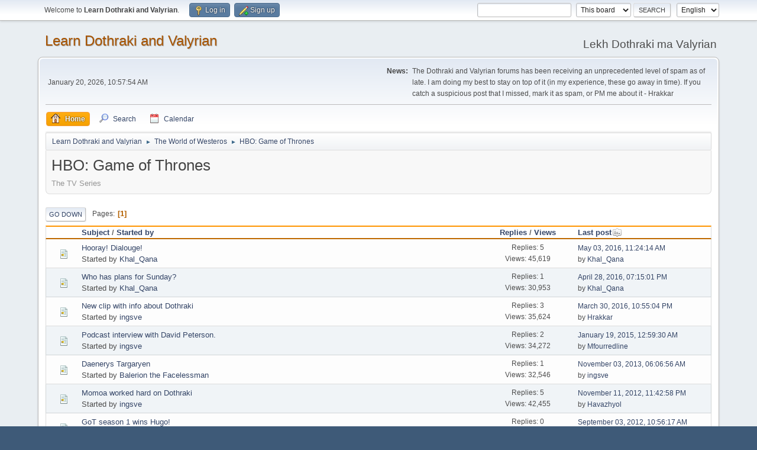

--- FILE ---
content_type: text/html; charset=UTF-8
request_url: https://forum.dothraki.org/index.php?PHPSESSID=c49cce34dcbe87d75be23f5b345cf57d&board=7.0
body_size: 4942
content:
<!DOCTYPE html>
<html lang="en-US">
<head>
	<meta charset="UTF-8">
	<link rel="stylesheet" href="https://forum.dothraki.org/Themes/default/css/minified_bbcf33ca70bdec44d8361bab82892d55.css?smf216_1748203277">
	<style>
	img.avatar { max-width: 100px !important; max-height: 100px !important; }
	
	</style>
	<script type="4454e92fd4a2315619736e49-text/javascript">
		var smf_theme_url = "https://forum.dothraki.org/Themes/default";
		var smf_default_theme_url = "https://forum.dothraki.org/Themes/default";
		var smf_images_url = "https://forum.dothraki.org/Themes/default/images";
		var smf_smileys_url = "https://forum.dothraki.org/Smileys";
		var smf_smiley_sets = "default,aaron,akyhne,fugue,alienine";
		var smf_smiley_sets_default = "default";
		var smf_avatars_url = "https://forum.dothraki.org/avatars";
		var smf_scripturl = "https://forum.dothraki.org/index.php?PHPSESSID=c49cce34dcbe87d75be23f5b345cf57d&amp;";
		var smf_iso_case_folding = false;
		var smf_charset = "UTF-8";
		var smf_session_id = "39ef0f00757d4a9d5ba809f7e70c4411";
		var smf_session_var = "bf7ce58983c6";
		var smf_member_id = 0;
		var ajax_notification_text = 'Loading...';
		var help_popup_heading_text = 'A little lost? Let me explain:';
		var banned_text = 'Sorry Guest, you are banned from using this forum!';
		var smf_txt_expand = 'Expand';
		var smf_txt_shrink = 'Shrink';
		var smf_collapseAlt = 'Hide';
		var smf_expandAlt = 'Show';
		var smf_quote_expand = false;
		var allow_xhjr_credentials = false;
	</script>
	<script src="https://ajax.googleapis.com/ajax/libs/jquery/3.6.3/jquery.min.js" type="4454e92fd4a2315619736e49-text/javascript"></script>
	<script src="https://forum.dothraki.org/Themes/default/scripts/minified_4e9ce8d80be23279c6729561fb4cc780.js?smf216_1748203277" type="4454e92fd4a2315619736e49-text/javascript"></script>
	<script type="4454e92fd4a2315619736e49-text/javascript">
	var smf_you_sure ='Are you sure you want to do this?';
	</script>
	<title>HBO: Game of Thrones</title>
	<meta name="viewport" content="width=device-width, initial-scale=1">
	<meta property="og:site_name" content="Learn Dothraki and Valyrian">
	<meta property="og:title" content="HBO: Game of Thrones">
	<meta name="keywords" content="dothraki, valyrian, game of thrones, hbo, david peterson, forum">
	<meta property="og:url" content="https://forum.dothraki.org/index.php?PHPSESSID=c49cce34dcbe87d75be23f5b345cf57d&amp;board=7.0">
	<meta property="og:description" content="The TV Series">
	<meta name="description" content="The TV Series">
	<meta name="theme-color" content="#557EA0">
	<link rel="canonical" href="https://forum.dothraki.org/index.php?board=7.0">
	<link rel="help" href="https://forum.dothraki.org/index.php?PHPSESSID=c49cce34dcbe87d75be23f5b345cf57d&amp;action=help">
	<link rel="contents" href="https://forum.dothraki.org/index.php?PHPSESSID=c49cce34dcbe87d75be23f5b345cf57d&amp;">
	<link rel="search" href="https://forum.dothraki.org/index.php?PHPSESSID=c49cce34dcbe87d75be23f5b345cf57d&amp;action=search">
	<link rel="alternate" type="application/rss+xml" title="Learn Dothraki and Valyrian - RSS" href="https://forum.dothraki.org/index.php?PHPSESSID=c49cce34dcbe87d75be23f5b345cf57d&amp;action=.xml;type=rss2;board=7">
	<link rel="alternate" type="application/atom+xml" title="Learn Dothraki and Valyrian - Atom" href="https://forum.dothraki.org/index.php?PHPSESSID=c49cce34dcbe87d75be23f5b345cf57d&amp;action=.xml;type=atom;board=7">
	<link rel="index" href="https://forum.dothraki.org/index.php?PHPSESSID=c49cce34dcbe87d75be23f5b345cf57d&amp;board=7.0">
</head>
<body id="chrome" class="action_messageindex board_7">
<div id="footerfix">
	<div id="top_section">
		<div class="inner_wrap">
			<ul class="floatleft" id="top_info">
				<li class="welcome">
					Welcome to <strong>Learn Dothraki and Valyrian</strong>.
				</li>
				<li class="button_login">
					<a href="https://forum.dothraki.org/index.php?PHPSESSID=c49cce34dcbe87d75be23f5b345cf57d&amp;action=login" class="open" onclick="if (!window.__cfRLUnblockHandlers) return false; return reqOverlayDiv(this.href, 'Log in', 'login');" data-cf-modified-4454e92fd4a2315619736e49-="">
						<span class="main_icons login"></span>
						<span class="textmenu">Log in</span>
					</a>
				</li>
				<li class="button_signup">
					<a href="https://forum.dothraki.org/index.php?PHPSESSID=c49cce34dcbe87d75be23f5b345cf57d&amp;action=signup" class="open">
						<span class="main_icons regcenter"></span>
						<span class="textmenu">Sign up</span>
					</a>
				</li>
			</ul>
			<form id="languages_form" method="get" class="floatright">
				<select id="language_select" name="language" onchange="if (!window.__cfRLUnblockHandlers) return false; this.form.submit()" data-cf-modified-4454e92fd4a2315619736e49-="">
					<option value="german">German</option>
					<option value="czech">Czech</option>
					<option value="russian">Russian</option>
					<option value="french">French</option>
					<option value="english" selected="selected">English</option>
				</select>
				<noscript>
					<input type="submit" value="Go">
				</noscript>
			</form>
			<form id="search_form" class="floatright" action="https://forum.dothraki.org/index.php?PHPSESSID=c49cce34dcbe87d75be23f5b345cf57d&amp;action=search2" method="post" accept-charset="UTF-8">
				<input type="search" name="search" value="">&nbsp;
				<select name="search_selection">
					<option value="all">Entire forum </option>
					<option value="board" selected>This board</option>
				</select>
				<input type="hidden" name="sd_brd" value="7">
				<input type="submit" name="search2" value="Search" class="button">
				<input type="hidden" name="advanced" value="0">
			</form>
		</div><!-- .inner_wrap -->
	</div><!-- #top_section -->
	<div id="header">
		<h1 class="forumtitle">
			<a id="top" href="https://forum.dothraki.org/index.php?PHPSESSID=c49cce34dcbe87d75be23f5b345cf57d&amp;">Learn Dothraki and Valyrian</a>
		</h1>
		<div id="siteslogan">Lekh Dothraki ma Valyrian</div>
	</div>
	<div id="wrapper">
		<div id="upper_section">
			<div id="inner_section">
				<div id="inner_wrap" class="hide_720">
					<div class="user">
						<time datetime="2026-01-20T18:57:54Z">January 20, 2026, 10:57:54 AM</time>
					</div>
					<div class="news">
						<h2>News: </h2>
						<p>The Dothraki and Valyrian forums has been receiving an unprecedented level of spam as of late. I am doing my best to stay on top of it (in my experience, these go away in time). If you catch a suspicious post that I missed, mark it as spam, or PM me about it - Hrakkar</p>
					</div>
				</div>
				<a class="mobile_user_menu">
					<span class="menu_icon"></span>
					<span class="text_menu">Main Menu</span>
				</a>
				<div id="main_menu">
					<div id="mobile_user_menu" class="popup_container">
						<div class="popup_window description">
							<div class="popup_heading">Main Menu
								<a href="javascript:void(0);" class="main_icons hide_popup"></a>
							</div>
							
					<ul class="dropmenu menu_nav">
						<li class="button_home">
							<a class="active" href="https://forum.dothraki.org/index.php?PHPSESSID=c49cce34dcbe87d75be23f5b345cf57d&amp;">
								<span class="main_icons home"></span><span class="textmenu">Home</span>
							</a>
						</li>
						<li class="button_search">
							<a href="https://forum.dothraki.org/index.php?PHPSESSID=c49cce34dcbe87d75be23f5b345cf57d&amp;action=search">
								<span class="main_icons search"></span><span class="textmenu">Search</span>
							</a>
						</li>
						<li class="button_calendar">
							<a href="https://forum.dothraki.org/index.php?PHPSESSID=c49cce34dcbe87d75be23f5b345cf57d&amp;action=calendar">
								<span class="main_icons calendar"></span><span class="textmenu">Calendar</span>
							</a>
						</li>
					</ul><!-- .menu_nav -->
						</div>
					</div>
				</div>
				<div class="navigate_section">
					<ul>
						<li>
							<a href="https://forum.dothraki.org/index.php?PHPSESSID=c49cce34dcbe87d75be23f5b345cf57d&amp;"><span>Learn Dothraki and Valyrian</span></a>
						</li>
						<li>
							<span class="dividers"> &#9658; </span>
							<a href="https://forum.dothraki.org/index.php?PHPSESSID=c49cce34dcbe87d75be23f5b345cf57d&amp;#c4"><span>The World of Westeros</span></a>
						</li>
						<li class="last">
							<span class="dividers"> &#9658; </span>
							<a href="https://forum.dothraki.org/index.php?PHPSESSID=c49cce34dcbe87d75be23f5b345cf57d&amp;board=7.0"><span>HBO: Game of Thrones</span></a>
						</li>
					</ul>
				</div><!-- .navigate_section -->
			</div><!-- #inner_section -->
		</div><!-- #upper_section -->
		<div id="content_section">
			<div id="main_content_section"><div id="display_head" class="information">
			<h2 class="display_title">HBO: Game of Thrones</h2>
			<p>The TV Series</p>
		</div>
	<div class="pagesection">
		 
		<div class="pagelinks floatleft">
			<a href="#bot" class="button">Go Down</a>
			<span class="pages">Pages</span><span class="current_page">1</span> 
		</div>
		
	</div>
		<div id="messageindex">
			<div class="title_bar" id="topic_header">
				<div class="board_icon"></div>
				<div class="info"><a href="https://forum.dothraki.org/index.php?PHPSESSID=c49cce34dcbe87d75be23f5b345cf57d&amp;board=7.0;sort=subject">Subject</a> / <a href="https://forum.dothraki.org/index.php?PHPSESSID=c49cce34dcbe87d75be23f5b345cf57d&amp;board=7.0;sort=starter">Started by</a></div>
				<div class="board_stats centertext"><a href="https://forum.dothraki.org/index.php?PHPSESSID=c49cce34dcbe87d75be23f5b345cf57d&amp;board=7.0;sort=replies">Replies</a> / <a href="https://forum.dothraki.org/index.php?PHPSESSID=c49cce34dcbe87d75be23f5b345cf57d&amp;board=7.0;sort=views">Views</a></div>
				<div class="lastpost"><a href="https://forum.dothraki.org/index.php?PHPSESSID=c49cce34dcbe87d75be23f5b345cf57d&amp;board=7.0;sort=last_post">Last post<span class="main_icons sort_down"></span></a></div>
			</div><!-- #topic_header -->
			<div id="topic_container">
				<div class="windowbg">
					<div class="board_icon">
						<img src="https://forum.dothraki.org/Themes/default/images/post/xx.png" alt="">
						
					</div>
					<div class="info info_block">
						<div >
							<div class="icons floatright">
							</div>
							<div class="message_index_title">
								
								<span class="preview" title="">
									<span id="msg_2799"><a href="https://forum.dothraki.org/index.php?PHPSESSID=c49cce34dcbe87d75be23f5b345cf57d&amp;topic=482.0">Hooray! Dialouge!</a></span>
								</span>
							</div>
							<p class="floatleft">
								Started by <a href="https://forum.dothraki.org/index.php?PHPSESSID=c49cce34dcbe87d75be23f5b345cf57d&amp;action=profile;u=2126" title="View the profile of Khal_Qana" class="preview">Khal_Qana</a>
							</p>
							
						</div><!-- #topic_[first_post][id] -->
					</div><!-- .info -->
					<div class="board_stats centertext">
						<p>Replies: 5<br>Views: 45,619</p>
					</div>
					<div class="lastpost">
						<p><a href="https://forum.dothraki.org/index.php?PHPSESSID=c49cce34dcbe87d75be23f5b345cf57d&amp;topic=482.0#msg2835">May 03, 2016, 11:24:14 AM</a><br>by <a href="https://forum.dothraki.org/index.php?PHPSESSID=c49cce34dcbe87d75be23f5b345cf57d&amp;action=profile;u=2126">Khal_Qana</a></p>
					</div>
				</div><!-- $topic[css_class] -->
				<div class="windowbg">
					<div class="board_icon">
						<img src="https://forum.dothraki.org/Themes/default/images/post/xx.png" alt="">
						
					</div>
					<div class="info info_block">
						<div >
							<div class="icons floatright">
							</div>
							<div class="message_index_title">
								
								<span class="preview" title="">
									<span id="msg_2796"><a href="https://forum.dothraki.org/index.php?PHPSESSID=c49cce34dcbe87d75be23f5b345cf57d&amp;topic=480.0">Who has plans for Sunday?</a></span>
								</span>
							</div>
							<p class="floatleft">
								Started by <a href="https://forum.dothraki.org/index.php?PHPSESSID=c49cce34dcbe87d75be23f5b345cf57d&amp;action=profile;u=2126" title="View the profile of Khal_Qana" class="preview">Khal_Qana</a>
							</p>
							
						</div><!-- #topic_[first_post][id] -->
					</div><!-- .info -->
					<div class="board_stats centertext">
						<p>Replies: 1<br>Views: 30,953</p>
					</div>
					<div class="lastpost">
						<p><a href="https://forum.dothraki.org/index.php?PHPSESSID=c49cce34dcbe87d75be23f5b345cf57d&amp;topic=480.0#msg2819">April 28, 2016, 07:15:01 PM</a><br>by <a href="https://forum.dothraki.org/index.php?PHPSESSID=c49cce34dcbe87d75be23f5b345cf57d&amp;action=profile;u=2126">Khal_Qana</a></p>
					</div>
				</div><!-- $topic[css_class] -->
				<div class="windowbg">
					<div class="board_icon">
						<img src="https://forum.dothraki.org/Themes/default/images/post/xx.png" alt="">
						
					</div>
					<div class="info info_block">
						<div >
							<div class="icons floatright">
							</div>
							<div class="message_index_title">
								
								<span class="preview" title="">
									<span id="msg_413"><a href="https://forum.dothraki.org/index.php?PHPSESSID=c49cce34dcbe87d75be23f5b345cf57d&amp;topic=79.0">New clip with info about Dothraki</a></span>
								</span>
							</div>
							<p class="floatleft">
								Started by <a href="https://forum.dothraki.org/index.php?PHPSESSID=c49cce34dcbe87d75be23f5b345cf57d&amp;action=profile;u=3" title="View the profile of ingsve" class="preview">ingsve</a>
							</p>
							
						</div><!-- #topic_[first_post][id] -->
					</div><!-- .info -->
					<div class="board_stats centertext">
						<p>Replies: 3<br>Views: 35,624</p>
					</div>
					<div class="lastpost">
						<p><a href="https://forum.dothraki.org/index.php?PHPSESSID=c49cce34dcbe87d75be23f5b345cf57d&amp;topic=79.0#msg2761">March 30, 2016, 10:55:04 PM</a><br>by <a href="https://forum.dothraki.org/index.php?PHPSESSID=c49cce34dcbe87d75be23f5b345cf57d&amp;action=profile;u=26">Hrakkar</a></p>
					</div>
				</div><!-- $topic[css_class] -->
				<div class="windowbg">
					<div class="board_icon">
						<img src="https://forum.dothraki.org/Themes/default/images/post/xx.png" alt="">
						
					</div>
					<div class="info info_block">
						<div >
							<div class="icons floatright">
							</div>
							<div class="message_index_title">
								
								<span class="preview" title="">
									<span id="msg_208"><a href="https://forum.dothraki.org/index.php?PHPSESSID=c49cce34dcbe87d75be23f5b345cf57d&amp;topic=40.0">Podcast interview with David Peterson. </a></span>
								</span>
							</div>
							<p class="floatleft">
								Started by <a href="https://forum.dothraki.org/index.php?PHPSESSID=c49cce34dcbe87d75be23f5b345cf57d&amp;action=profile;u=3" title="View the profile of ingsve" class="preview">ingsve</a>
							</p>
							
						</div><!-- #topic_[first_post][id] -->
					</div><!-- .info -->
					<div class="board_stats centertext">
						<p>Replies: 2<br>Views: 34,272</p>
					</div>
					<div class="lastpost">
						<p><a href="https://forum.dothraki.org/index.php?PHPSESSID=c49cce34dcbe87d75be23f5b345cf57d&amp;topic=40.0#msg2528">January 19, 2015, 12:59:30 AM</a><br>by <a href="https://forum.dothraki.org/index.php?PHPSESSID=c49cce34dcbe87d75be23f5b345cf57d&amp;action=profile;u=2018">Mfourredline</a></p>
					</div>
				</div><!-- $topic[css_class] -->
				<div class="windowbg">
					<div class="board_icon">
						<img src="https://forum.dothraki.org/Themes/default/images/post/xx.png" alt="">
						
					</div>
					<div class="info info_block">
						<div >
							<div class="icons floatright">
							</div>
							<div class="message_index_title">
								
								<span class="preview" title="">
									<span id="msg_2148"><a href="https://forum.dothraki.org/index.php?PHPSESSID=c49cce34dcbe87d75be23f5b345cf57d&amp;topic=322.0">Daenerys Targaryen</a></span>
								</span>
							</div>
							<p class="floatleft">
								Started by <a href="https://forum.dothraki.org/index.php?PHPSESSID=c49cce34dcbe87d75be23f5b345cf57d&amp;action=profile;u=1862" title="View the profile of Balerion the Facelessman" class="preview">Balerion the Facelessman</a>
							</p>
							
						</div><!-- #topic_[first_post][id] -->
					</div><!-- .info -->
					<div class="board_stats centertext">
						<p>Replies: 1<br>Views: 32,546</p>
					</div>
					<div class="lastpost">
						<p><a href="https://forum.dothraki.org/index.php?PHPSESSID=c49cce34dcbe87d75be23f5b345cf57d&amp;topic=322.0#msg2149">November 03, 2013, 06:06:56 AM</a><br>by <a href="https://forum.dothraki.org/index.php?PHPSESSID=c49cce34dcbe87d75be23f5b345cf57d&amp;action=profile;u=3">ingsve</a></p>
					</div>
				</div><!-- $topic[css_class] -->
				<div class="windowbg">
					<div class="board_icon">
						<img src="https://forum.dothraki.org/Themes/default/images/post/xx.png" alt="">
						
					</div>
					<div class="info info_block">
						<div >
							<div class="icons floatright">
							</div>
							<div class="message_index_title">
								
								<span class="preview" title="">
									<span id="msg_100"><a href="https://forum.dothraki.org/index.php?PHPSESSID=c49cce34dcbe87d75be23f5b345cf57d&amp;topic=25.0">Momoa worked hard on Dothraki</a></span>
								</span>
							</div>
							<p class="floatleft">
								Started by <a href="https://forum.dothraki.org/index.php?PHPSESSID=c49cce34dcbe87d75be23f5b345cf57d&amp;action=profile;u=3" title="View the profile of ingsve" class="preview">ingsve</a>
							</p>
							
						</div><!-- #topic_[first_post][id] -->
					</div><!-- .info -->
					<div class="board_stats centertext">
						<p>Replies: 5<br>Views: 42,455</p>
					</div>
					<div class="lastpost">
						<p><a href="https://forum.dothraki.org/index.php?PHPSESSID=c49cce34dcbe87d75be23f5b345cf57d&amp;topic=25.0#msg1474">November 11, 2012, 11:42:58 PM</a><br>by <a href="https://forum.dothraki.org/index.php?PHPSESSID=c49cce34dcbe87d75be23f5b345cf57d&amp;action=profile;u=1658">Havazhyol</a></p>
					</div>
				</div><!-- $topic[css_class] -->
				<div class="windowbg">
					<div class="board_icon">
						<img src="https://forum.dothraki.org/Themes/default/images/post/xx.png" alt="">
						
					</div>
					<div class="info info_block">
						<div >
							<div class="icons floatright">
							</div>
							<div class="message_index_title">
								
								<span class="preview" title="">
									<span id="msg_1335"><a href="https://forum.dothraki.org/index.php?PHPSESSID=c49cce34dcbe87d75be23f5b345cf57d&amp;topic=215.0">GoT season 1 wins Hugo!</a></span>
								</span>
							</div>
							<p class="floatleft">
								Started by <a href="https://forum.dothraki.org/index.php?PHPSESSID=c49cce34dcbe87d75be23f5b345cf57d&amp;action=profile;u=26" title="View the profile of Hrakkar" class="preview">Hrakkar</a>
							</p>
							
						</div><!-- #topic_[first_post][id] -->
					</div><!-- .info -->
					<div class="board_stats centertext">
						<p>Replies: 0<br>Views: 32,126</p>
					</div>
					<div class="lastpost">
						<p><a href="https://forum.dothraki.org/index.php?PHPSESSID=c49cce34dcbe87d75be23f5b345cf57d&amp;topic=215.0#msg1335">September 03, 2012, 10:56:17 AM</a><br>by <a href="https://forum.dothraki.org/index.php?PHPSESSID=c49cce34dcbe87d75be23f5b345cf57d&amp;action=profile;u=26">Hrakkar</a></p>
					</div>
				</div><!-- $topic[css_class] -->
				<div class="windowbg">
					<div class="board_icon">
						<img src="https://forum.dothraki.org/Themes/default/images/post/xx.png" alt="">
						
					</div>
					<div class="info info_block">
						<div >
							<div class="icons floatright">
							</div>
							<div class="message_index_title">
								
								<span class="preview" title="">
									<span id="msg_1228"><a href="https://forum.dothraki.org/index.php?PHPSESSID=c49cce34dcbe87d75be23f5b345cf57d&amp;topic=200.0">Technical stuff on the production of GoT</a></span>
								</span>
							</div>
							<p class="floatleft">
								Started by <a href="https://forum.dothraki.org/index.php?PHPSESSID=c49cce34dcbe87d75be23f5b345cf57d&amp;action=profile;u=26" title="View the profile of Hrakkar" class="preview">Hrakkar</a>
							</p>
							
						</div><!-- #topic_[first_post][id] -->
					</div><!-- .info -->
					<div class="board_stats centertext">
						<p>Replies: 1<br>Views: 32,820</p>
					</div>
					<div class="lastpost">
						<p><a href="https://forum.dothraki.org/index.php?PHPSESSID=c49cce34dcbe87d75be23f5b345cf57d&amp;topic=200.0#msg1282">May 15, 2012, 11:36:23 AM</a><br>by <a href="https://forum.dothraki.org/index.php?PHPSESSID=c49cce34dcbe87d75be23f5b345cf57d&amp;action=profile;u=1596">jo</a></p>
					</div>
				</div><!-- $topic[css_class] -->
				<div class="windowbg">
					<div class="board_icon">
						<img src="https://forum.dothraki.org/Themes/default/images/post/xx.png" alt="">
						
					</div>
					<div class="info info_block">
						<div >
							<div class="icons floatright">
							</div>
							<div class="message_index_title">
								
								<span class="preview" title="">
									<span id="msg_1166"><a href="https://forum.dothraki.org/index.php?PHPSESSID=c49cce34dcbe87d75be23f5b345cf57d&amp;topic=192.0">Is there a Dothraki word for &quot;Myself&quot;?</a></span>
								</span>
							</div>
							<p class="floatleft">
								Started by <a href="https://forum.dothraki.org/index.php?PHPSESSID=c49cce34dcbe87d75be23f5b345cf57d&amp;action=profile;u=1565" title="View the profile of peregrin-fool-of-a-took" class="preview">peregrin-fool-of-a-took</a>
							</p>
							
						</div><!-- #topic_[first_post][id] -->
					</div><!-- .info -->
					<div class="board_stats centertext">
						<p>Replies: 1<br>Views: 35,114</p>
					</div>
					<div class="lastpost">
						<p><a href="https://forum.dothraki.org/index.php?PHPSESSID=c49cce34dcbe87d75be23f5b345cf57d&amp;topic=192.0#msg1168">April 02, 2012, 02:56:36 AM</a><br>by <a href="https://forum.dothraki.org/index.php?PHPSESSID=c49cce34dcbe87d75be23f5b345cf57d&amp;action=profile;u=3">ingsve</a></p>
					</div>
				</div><!-- $topic[css_class] -->
				<div class="windowbg">
					<div class="board_icon">
						<img src="https://forum.dothraki.org/Themes/default/images/post/xx.png" alt="">
						
					</div>
					<div class="info info_block">
						<div >
							<div class="icons floatright">
							</div>
							<div class="message_index_title">
								
								<span class="preview" title="">
									<span id="msg_310"><a href="https://forum.dothraki.org/index.php?PHPSESSID=c49cce34dcbe87d75be23f5b345cf57d&amp;topic=56.0">Dothraki dialogue from the TV series.</a></span>
								</span>
							</div>
							<p class="floatleft">
								Started by <a href="https://forum.dothraki.org/index.php?PHPSESSID=c49cce34dcbe87d75be23f5b345cf57d&amp;action=profile;u=3" title="View the profile of ingsve" class="preview">ingsve</a>
							</p>
							<span id="pages310" class="topic_pages"><span class="pages">Pages</span><a class="nav_page" href="https://forum.dothraki.org/index.php?PHPSESSID=c49cce34dcbe87d75be23f5b345cf57d&amp;topic=56.0">1</a> <a class="nav_page" href="https://forum.dothraki.org/index.php?PHPSESSID=c49cce34dcbe87d75be23f5b345cf57d&amp;topic=56.15">2</a> <a class="nav_page" href="https://forum.dothraki.org/index.php?PHPSESSID=c49cce34dcbe87d75be23f5b345cf57d&amp;topic=56.30">3</a> </span>
						</div><!-- #topic_[first_post][id] -->
					</div><!-- .info -->
					<div class="board_stats centertext">
						<p>Replies: 37<br>Views: 596,534</p>
					</div>
					<div class="lastpost">
						<p><a href="https://forum.dothraki.org/index.php?PHPSESSID=c49cce34dcbe87d75be23f5b345cf57d&amp;topic=56.30#msg886">October 05, 2011, 07:14:34 PM</a><br>by <a href="https://forum.dothraki.org/index.php?PHPSESSID=c49cce34dcbe87d75be23f5b345cf57d&amp;action=profile;u=41">Qvaak</a></p>
					</div>
				</div><!-- $topic[css_class] -->
				<div class="windowbg">
					<div class="board_icon">
						<img src="https://forum.dothraki.org/Themes/default/images/post/xx.png" alt="">
						
					</div>
					<div class="info info_block">
						<div >
							<div class="icons floatright">
							</div>
							<div class="message_index_title">
								
								<span class="preview" title="">
									<span id="msg_668"><a href="https://forum.dothraki.org/index.php?PHPSESSID=c49cce34dcbe87d75be23f5b345cf57d&amp;topic=127.0">Accents in Dothraki</a></span>
								</span>
							</div>
							<p class="floatleft">
								Started by <a href="https://forum.dothraki.org/index.php?PHPSESSID=c49cce34dcbe87d75be23f5b345cf57d&amp;action=profile;u=196" title="View the profile of jojo" class="preview">jojo</a>
							</p>
							
						</div><!-- #topic_[first_post][id] -->
					</div><!-- .info -->
					<div class="board_stats centertext">
						<p>Replies: 8<br>Views: 51,352</p>
					</div>
					<div class="lastpost">
						<p><a href="https://forum.dothraki.org/index.php?PHPSESSID=c49cce34dcbe87d75be23f5b345cf57d&amp;topic=127.0#msg698">July 28, 2011, 01:32:17 PM</a><br>by <a href="https://forum.dothraki.org/index.php?PHPSESSID=c49cce34dcbe87d75be23f5b345cf57d&amp;action=profile;u=41">Qvaak</a></p>
					</div>
				</div><!-- $topic[css_class] -->
				<div class="windowbg">
					<div class="board_icon">
						<img src="https://forum.dothraki.org/Themes/default/images/post/xx.png" alt="">
						
					</div>
					<div class="info info_block">
						<div >
							<div class="icons floatright">
							</div>
							<div class="message_index_title">
								
								<span class="preview" title="">
									<span id="msg_661"><a href="https://forum.dothraki.org/index.php?PHPSESSID=c49cce34dcbe87d75be23f5b345cf57d&amp;topic=125.0">Interview with David Peterson on the Sword and Laser podcast</a></span>
								</span>
							</div>
							<p class="floatleft">
								Started by <a href="https://forum.dothraki.org/index.php?PHPSESSID=c49cce34dcbe87d75be23f5b345cf57d&amp;action=profile;u=3" title="View the profile of ingsve" class="preview">ingsve</a>
							</p>
							
						</div><!-- #topic_[first_post][id] -->
					</div><!-- .info -->
					<div class="board_stats centertext">
						<p>Replies: 0<br>Views: 32,449</p>
					</div>
					<div class="lastpost">
						<p><a href="https://forum.dothraki.org/index.php?PHPSESSID=c49cce34dcbe87d75be23f5b345cf57d&amp;topic=125.0#msg661">July 12, 2011, 07:33:11 AM</a><br>by <a href="https://forum.dothraki.org/index.php?PHPSESSID=c49cce34dcbe87d75be23f5b345cf57d&amp;action=profile;u=3">ingsve</a></p>
					</div>
				</div><!-- $topic[css_class] -->
				<div class="windowbg">
					<div class="board_icon">
						<img src="https://forum.dothraki.org/Themes/default/images/post/xx.png" alt="">
						
					</div>
					<div class="info info_block">
						<div >
							<div class="icons floatright">
							</div>
							<div class="message_index_title">
								
								<span class="preview" title="">
									<span id="msg_206"><a href="https://forum.dothraki.org/index.php?PHPSESSID=c49cce34dcbe87d75be23f5b345cf57d&amp;topic=39.0">Other Languages in HBO GoT</a></span>
								</span>
							</div>
							<p class="floatleft">
								Started by <a href="https://forum.dothraki.org/index.php?PHPSESSID=c49cce34dcbe87d75be23f5b345cf57d&amp;action=profile;u=2" title="View the profile of Lajaki" class="preview">Lajaki</a>
							</p>
							
						</div><!-- #topic_[first_post][id] -->
					</div><!-- .info -->
					<div class="board_stats centertext">
						<p>Replies: 5<br>Views: 36,786</p>
					</div>
					<div class="lastpost">
						<p><a href="https://forum.dothraki.org/index.php?PHPSESSID=c49cce34dcbe87d75be23f5b345cf57d&amp;topic=39.0#msg345">May 11, 2011, 01:30:45 AM</a><br>by <a href="https://forum.dothraki.org/index.php?PHPSESSID=c49cce34dcbe87d75be23f5b345cf57d&amp;action=profile;u=2">Lajaki</a></p>
					</div>
				</div><!-- $topic[css_class] -->
				<div class="windowbg">
					<div class="board_icon">
						<img src="https://forum.dothraki.org/Themes/default/images/post/xx.png" alt="">
						
					</div>
					<div class="info info_block">
						<div >
							<div class="icons floatright">
							</div>
							<div class="message_index_title">
								
								<span class="preview" title="">
									<span id="msg_344"><a href="https://forum.dothraki.org/index.php?PHPSESSID=c49cce34dcbe87d75be23f5b345cf57d&amp;topic=67.0">Dothraki on Thronecast</a></span>
								</span>
							</div>
							<p class="floatleft">
								Started by <a href="https://forum.dothraki.org/index.php?PHPSESSID=c49cce34dcbe87d75be23f5b345cf57d&amp;action=profile;u=3" title="View the profile of ingsve" class="preview">ingsve</a>
							</p>
							
						</div><!-- #topic_[first_post][id] -->
					</div><!-- .info -->
					<div class="board_stats centertext">
						<p>Replies: 0<br>Views: 31,985</p>
					</div>
					<div class="lastpost">
						<p><a href="https://forum.dothraki.org/index.php?PHPSESSID=c49cce34dcbe87d75be23f5b345cf57d&amp;topic=67.0#msg344">May 10, 2011, 09:17:56 AM</a><br>by <a href="https://forum.dothraki.org/index.php?PHPSESSID=c49cce34dcbe87d75be23f5b345cf57d&amp;action=profile;u=3">ingsve</a></p>
					</div>
				</div><!-- $topic[css_class] -->
				<div class="windowbg">
					<div class="board_icon">
						<img src="https://forum.dothraki.org/Themes/default/images/post/xx.png" alt="">
						
					</div>
					<div class="info info_block">
						<div >
							<div class="icons floatright">
							</div>
							<div class="message_index_title">
								
								<span class="preview" title="">
									<span id="msg_210"><a href="https://forum.dothraki.org/index.php?PHPSESSID=c49cce34dcbe87d75be23f5b345cf57d&amp;topic=42.0">Game of Thrones renewed for a 2nd season.</a></span>
								</span>
							</div>
							<p class="floatleft">
								Started by <a href="https://forum.dothraki.org/index.php?PHPSESSID=c49cce34dcbe87d75be23f5b345cf57d&amp;action=profile;u=3" title="View the profile of ingsve" class="preview">ingsve</a>
							</p>
							
						</div><!-- #topic_[first_post][id] -->
					</div><!-- .info -->
					<div class="board_stats centertext">
						<p>Replies: 2<br>Views: 32,095</p>
					</div>
					<div class="lastpost">
						<p><a href="https://forum.dothraki.org/index.php?PHPSESSID=c49cce34dcbe87d75be23f5b345cf57d&amp;topic=42.0#msg219">April 23, 2011, 08:48:16 PM</a><br>by <a href="https://forum.dothraki.org/index.php?PHPSESSID=c49cce34dcbe87d75be23f5b345cf57d&amp;action=profile;u=6">KoErin</a></p>
					</div>
				</div><!-- $topic[css_class] -->
				<div class="windowbg">
					<div class="board_icon">
						<img src="https://forum.dothraki.org/Themes/default/images/post/xx.png" alt="">
						
					</div>
					<div class="info info_block">
						<div >
							<div class="icons floatright">
							</div>
							<div class="message_index_title">
								
								<span class="preview" title="">
									<span id="msg_107"><a href="https://forum.dothraki.org/index.php?PHPSESSID=c49cce34dcbe87d75be23f5b345cf57d&amp;topic=27.0">First example of spoken dothraki.</a></span>
								</span>
							</div>
							<p class="floatleft">
								Started by <a href="https://forum.dothraki.org/index.php?PHPSESSID=c49cce34dcbe87d75be23f5b345cf57d&amp;action=profile;u=3" title="View the profile of ingsve" class="preview">ingsve</a>
							</p>
							
						</div><!-- #topic_[first_post][id] -->
					</div><!-- .info -->
					<div class="board_stats centertext">
						<p>Replies: 4<br>Views: 35,172</p>
					</div>
					<div class="lastpost">
						<p><a href="https://forum.dothraki.org/index.php?PHPSESSID=c49cce34dcbe87d75be23f5b345cf57d&amp;topic=27.0#msg198">April 13, 2011, 06:13:26 PM</a><br>by <a href="https://forum.dothraki.org/index.php?PHPSESSID=c49cce34dcbe87d75be23f5b345cf57d&amp;action=profile;u=3">ingsve</a></p>
					</div>
				</div><!-- $topic[css_class] -->
				<div class="windowbg">
					<div class="board_icon">
						<img src="https://forum.dothraki.org/Themes/default/images/post/xx.png" alt="">
						
					</div>
					<div class="info info_block">
						<div >
							<div class="icons floatright">
							</div>
							<div class="message_index_title">
								
								<span class="preview" title="">
									<span id="msg_110"><a href="https://forum.dothraki.org/index.php?PHPSESSID=c49cce34dcbe87d75be23f5b345cf57d&amp;topic=28.0">Making of Dothraki video coming soon.</a></span>
								</span>
							</div>
							<p class="floatleft">
								Started by <a href="https://forum.dothraki.org/index.php?PHPSESSID=c49cce34dcbe87d75be23f5b345cf57d&amp;action=profile;u=3" title="View the profile of ingsve" class="preview">ingsve</a>
							</p>
							<span id="pages110" class="topic_pages"><span class="pages">Pages</span><a class="nav_page" href="https://forum.dothraki.org/index.php?PHPSESSID=c49cce34dcbe87d75be23f5b345cf57d&amp;topic=28.0">1</a> <a class="nav_page" href="https://forum.dothraki.org/index.php?PHPSESSID=c49cce34dcbe87d75be23f5b345cf57d&amp;topic=28.15">2</a> </span>
						</div><!-- #topic_[first_post][id] -->
					</div><!-- .info -->
					<div class="board_stats centertext">
						<p>Replies: 19<br>Views: 63,412</p>
					</div>
					<div class="lastpost">
						<p><a href="https://forum.dothraki.org/index.php?PHPSESSID=c49cce34dcbe87d75be23f5b345cf57d&amp;topic=28.15#msg190">April 10, 2011, 02:16:13 PM</a><br>by <a href="https://forum.dothraki.org/index.php?PHPSESSID=c49cce34dcbe87d75be23f5b345cf57d&amp;action=profile;u=6">KoErin</a></p>
					</div>
				</div><!-- $topic[css_class] -->
			</div><!-- #topic_container -->
		</div><!-- #messageindex -->
	<div class="pagesection">
		
		 
		<div class="pagelinks floatleft">
			<a href="#main_content_section" class="button" id="bot">Go Up</a>
			<span class="pages">Pages</span><span class="current_page">1</span> 
		</div>
	</div>
				<div class="navigate_section">
					<ul>
						<li>
							<a href="https://forum.dothraki.org/index.php?PHPSESSID=c49cce34dcbe87d75be23f5b345cf57d&amp;"><span>Learn Dothraki and Valyrian</span></a>
						</li>
						<li>
							<span class="dividers"> &#9658; </span>
							<a href="https://forum.dothraki.org/index.php?PHPSESSID=c49cce34dcbe87d75be23f5b345cf57d&amp;#c4"><span>The World of Westeros</span></a>
						</li>
						<li class="last">
							<span class="dividers"> &#9658; </span>
							<a href="https://forum.dothraki.org/index.php?PHPSESSID=c49cce34dcbe87d75be23f5b345cf57d&amp;board=7.0"><span>HBO: Game of Thrones</span></a>
						</li>
					</ul>
				</div><!-- .navigate_section -->
	<script type="4454e92fd4a2315619736e49-text/javascript">
		var oQuickModifyTopic = new QuickModifyTopic({
			aHidePrefixes: Array("lockicon", "stickyicon", "pages", "newicon"),
			bMouseOnDiv: false,
		});
	</script>
	<div class="tborder" id="topic_icons">
		<div class="information">
			<p id="message_index_jump_to"></p>
			<p class="floatleft">
				<span class="main_icons poll"></span> Poll<br>
				<span class="main_icons move"></span> Moved Topic<br>
			</p>
			<p>
				<span class="main_icons lock"></span> Locked Topic<br>
				<span class="main_icons sticky"></span> Sticky Topic<br>
				<span class="main_icons watch"></span> Topic you are watching<br>
			</p>
			<script type="4454e92fd4a2315619736e49-text/javascript">
				if (typeof(window.XMLHttpRequest) != "undefined")
					aJumpTo[aJumpTo.length] = new JumpTo({
						sContainerId: "message_index_jump_to",
						sJumpToTemplate: "<label class=\"smalltext jump_to\" for=\"%select_id%\">Jump to<" + "/label> %dropdown_list%",
						iCurBoardId: 7,
						iCurBoardChildLevel: 0,
						sCurBoardName: "HBO: Game of Thrones",
						sBoardChildLevelIndicator: "==",
						sBoardPrefix: "=> ",
						sCatSeparator: "-----------------------------",
						sCatPrefix: "",
						sGoButtonLabel: "Go"
					});
			</script>
		</div><!-- .information -->
	</div><!-- #topic_icons -->
	<div id="mobile_action" class="popup_container">
		<div class="popup_window description">
			<div class="popup_heading">User actions
				<a href="javascript:void(0);" class="main_icons hide_popup"></a>
			</div>
			
		</div>
	</div>
			</div><!-- #main_content_section -->
		</div><!-- #content_section -->
	</div><!-- #wrapper -->
</div><!-- #footerfix -->
	<div id="footer">
		<div class="inner_wrap">
		<ul>
			<li class="floatright"><a href="https://forum.dothraki.org/index.php?PHPSESSID=c49cce34dcbe87d75be23f5b345cf57d&amp;action=help">Help</a> | <a href="https://forum.dothraki.org/index.php?PHPSESSID=c49cce34dcbe87d75be23f5b345cf57d&amp;action=agreement">Terms and Rules</a> | <a href="#top_section">Go Up &#9650;</a></li>
			<li class="copyright"><a href="https://forum.dothraki.org/index.php?PHPSESSID=c49cce34dcbe87d75be23f5b345cf57d&amp;action=credits" title="License" target="_blank" rel="noopener">SMF 2.1.6 &copy; 2025</a>, <a href="https://www.simplemachines.org" title="Simple Machines" target="_blank" rel="noopener">Simple Machines</a></li>
		</ul>
		</div>
	</div><!-- #footer -->
<script type="4454e92fd4a2315619736e49-text/javascript">
window.addEventListener("DOMContentLoaded", function() {
	function triggerCron()
	{
		$.get('https://forum.dothraki.org' + "/cron.php?ts=1768935465");
	}
	window.setTimeout(triggerCron, 1);
});
</script>
<script src="/cdn-cgi/scripts/7d0fa10a/cloudflare-static/rocket-loader.min.js" data-cf-settings="4454e92fd4a2315619736e49-|49" defer></script></body>
</html>